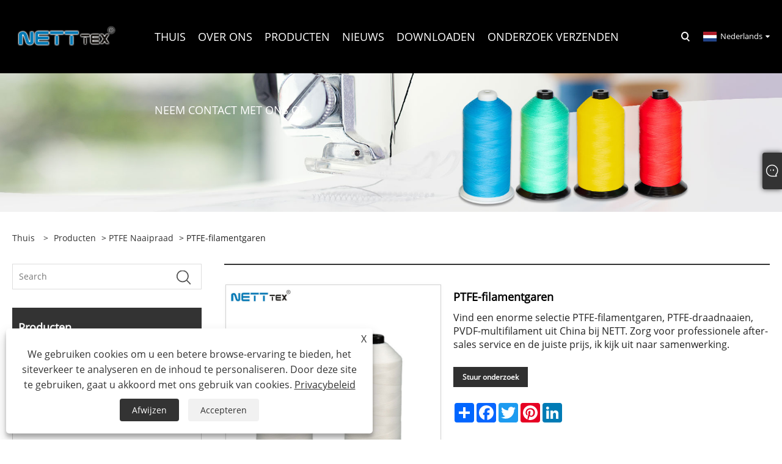

--- FILE ---
content_type: text/html; charset=utf-8
request_url: https://nl.nettptfe.com/ptfe-filament-yarn.html
body_size: 12319
content:

<!DOCTYPE html>
<html xmlns="https://www.w3.org/1999/xhtml" lang="nl">
<head>
    <meta http-equiv="Content-Type" content="text/html; charset=utf-8">
    <meta name="viewport" content="width=device-width, initial-scale=1, minimum-scale=1, maximum-scale=1">
    
<title>China PTFE-filamentgaren leveranciers, fabrikanten - fabrieks directe prijs - NETT</title>
<meta name="keywords" content="PTFE-filamentgaren, China, fabrikanten, leveranciers, fabriek, kwaliteit, op voorraad, merken" />
<meta name="description" content="NETT is een van de fabrikanten en leveranciers van PTFE-filamentgaren in China. Als fabrieksleverancier staat NETT bekend om zijn toewijding aan kwaliteit en uitmuntendheid. Met een breed assortiment PTFE-filamentgaren op voorraad kan NETT voldoen aan de behoeften van klanten in vele sectoren. Nu is NETT een van de bekende merken in China geworden. Kies NETT voor betrouwbare, efficiënte en kosteneffectieve materiaaloplossingen." />
<link rel="shortcut icon" href="/upload/7400/2023122515564079944.ico" type="image/x-icon" />
<!-- Google tag (gtag.js) -->
<script async src="https://www.googletagmanager.com/gtag/js?id=G-6KL4D7DLH6"></script>
<script>
  window.dataLayer = window.dataLayer || [];
  function gtag(){dataLayer.push(arguments);}
  gtag('js', new Date());

  gtag('config', 'G-6KL4D7DLH6');
</script>
<link rel="dns-prefetch" href="https://style.trade-cloud.com.cn" />
<link rel="dns-prefetch" href="https://i.trade-cloud.com.cn" />
    <meta name="robots" content="index,follow">
    <meta name="distribution" content="Global" />
    <meta name="googlebot" content="all" />
    <meta property="og:type" content="product" />
    <meta property="og:site_name" content="Suzhou Nett New Material Technology Co., Ltd.">
    <meta property="og:image" content="https://nl.nettptfe.com/upload/7400/ptfe-filament-yarn_127721.jpg" />
    <meta property="og:url" content="https://nl.nettptfe.com/ptfe-filament-yarn.html" />
    <meta property="og:title" content="PTFE-filamentgaren" />
    <meta property="og:description" content="NETT is een van de fabrikanten en leveranciers van PTFE-filamentgaren in China. Als fabrieksleverancier staat NETT bekend om zijn toewijding aan kwaliteit en uitmuntendheid. Met een breed assortiment PTFE-filamentgaren op voorraad kan NETT voldoen aan de behoeften van klanten in vele sectoren. Nu is NETT een van de bekende merken in China geworden. Kies NETT voor betrouwbare, efficiënte en kosteneffectieve materiaaloplossingen." />
    
    <link href="https://nl.nettptfe.com/ptfe-filament-yarn.html" rel="canonical" />
    <link type="text/css" rel="stylesheet" href="/css/owl.carousel.min.css" />
    <link type="text/css" rel="stylesheet" href="/css/owl.theme.default.min.css" />
    <script type="application/ld+json">[
  {
    "@context": "https://schema.org/",
    "@type": "BreadcrumbList",
    "ItemListElement": [
      {
        "@type": "ListItem",
        "Name": "Thuis",
        "Position": 1,
        "Item": "https://nl.nettptfe.com/"
      },
      {
        "@type": "ListItem",
        "Name": "Producten",
        "Position": 2,
        "Item": "https://nl.nettptfe.com/products.html"
      },
      {
        "@type": "ListItem",
        "Name": "PTFE naaipraad",
        "Position": 3,
        "Item": "https://nl.nettptfe.com/ptfe-sewing-thread"
      },
      {
        "@type": "ListItem",
        "Name": "PTFE-filamentgaren",
        "Position": 4,
        "Item": "https://nl.nettptfe.com/ptfe-filament-yarn.html"
      }
    ]
  },
  {
    "@context": "http://schema.org",
    "@type": "Product",
    "@id": "https://nl.nettptfe.com/ptfe-filament-yarn.html",
    "Name": "PTFE-filamentgaren",
    "Image": [
      "https://nl.nettptfe.com/upload/7400/ptfe-filament-yarn-1-1182178.jpg",
      "https://nl.nettptfe.com/upload/7400/ptfe-filament-yarn-2-2210137.jpg",
      "https://nl.nettptfe.com/upload/7400/ptfe-filament-yarn-3-3573990.jpg",
      "https://nl.nettptfe.com/upload/7400/ptfe-filament-yarn-4-4346808.jpg",
      "https://nl.nettptfe.com/upload/7400/ptfe-filament-yarn-5-5157489.jpg"
    ],
    "Description": "NETT is een van de fabrikanten en leveranciers van PTFE-filamentgaren in China. Als fabrieksleverancier staat NETT bekend om zijn toewijding aan kwaliteit en uitmuntendheid. Met een breed assortiment PTFE-filamentgaren op voorraad kan NETT voldoen aan de behoeften van klanten in vele sectoren. Nu is NETT een van de bekende merken in China geworden. Kies NETT voor betrouwbare, efficiënte en kosteneffectieve materiaaloplossingen.",
    "Offers": {
      "@type": "AggregateOffer",
      "OfferCount": 1,
      "PriceCurrency": "USD",
      "LowPrice": 0.0,
      "HighPrice": 0.0,
      "Price": 0.0
    }
  }
]</script>
    <link rel="alternate" hreflang="en"  href="https://www.nettptfe.com/ptfe-filament-yarn.html"/>
<link rel="alternate" hreflang="es"  href="https://es.nettptfe.com/ptfe-filament-yarn.html"/>
<link rel="alternate" hreflang="pt"  href="https://pt.nettptfe.com/ptfe-filament-yarn.html"/>
<link rel="alternate" hreflang="ru"  href="https://ru.nettptfe.com/ptfe-filament-yarn.html"/>
<link rel="alternate" hreflang="fr"  href="https://fr.nettptfe.com/ptfe-filament-yarn.html"/>
<link rel="alternate" hreflang="ja"  href="https://ja.nettptfe.com/ptfe-filament-yarn.html"/>
<link rel="alternate" hreflang="de"  href="https://de.nettptfe.com/ptfe-filament-yarn.html"/>
<link rel="alternate" hreflang="vi"  href="https://vi.nettptfe.com/ptfe-filament-yarn.html"/>
<link rel="alternate" hreflang="it"  href="https://it.nettptfe.com/ptfe-filament-yarn.html"/>
<link rel="alternate" hreflang="nl"  href="https://nl.nettptfe.com/ptfe-filament-yarn.html"/>
<link rel="alternate" hreflang="th"  href="https://th.nettptfe.com/ptfe-filament-yarn.html"/>
<link rel="alternate" hreflang="pl"  href="https://pl.nettptfe.com/ptfe-filament-yarn.html"/>
<link rel="alternate" hreflang="ko"  href="https://ko.nettptfe.com/ptfe-filament-yarn.html"/>
<link rel="alternate" hreflang="sv"  href="https://sv.nettptfe.com/ptfe-filament-yarn.html"/>
<link rel="alternate" hreflang="hu"  href="https://hu.nettptfe.com/ptfe-filament-yarn.html"/>
<link rel="alternate" hreflang="ms"  href="https://ms.nettptfe.com/ptfe-filament-yarn.html"/>
<link rel="alternate" hreflang="bn"  href="https://bn.nettptfe.com/ptfe-filament-yarn.html"/>
<link rel="alternate" hreflang="da"  href="https://da.nettptfe.com/ptfe-filament-yarn.html"/>
<link rel="alternate" hreflang="fi"  href="https://fi.nettptfe.com/ptfe-filament-yarn.html"/>
<link rel="alternate" hreflang="hi"  href="https://hi.nettptfe.com/ptfe-filament-yarn.html"/>
<link rel="alternate" hreflang="x-default" href="https://www.nettptfe.com/ptfe-filament-yarn.html"/>

    
<link rel="stylesheet" id="css" type="text/css" href="https://style.trade-cloud.com.cn/Template/205/default/css/style.css">
<link rel="stylesheet" id="css" type="text/css" href="https://style.trade-cloud.com.cn/Template/205/default/css/im.css">
<link rel="stylesheet" id="css" type="text/css" href="https://style.trade-cloud.com.cn/Template/205/fonts/iconfont.css">
<link rel="stylesheet" id="css" type="text/css" href="https://style.trade-cloud.com.cn/Template/205/css/links.css">
<link rel="stylesheet" id="css" type="text/css" href="https://style.trade-cloud.com.cn/Template/205/css/mobile.css">
<link rel="stylesheet" type="text/css" href="https://style.trade-cloud.com.cn/Template/205/default/css/font-awesome.min.css">
<link rel="stylesheet" type="text/css" href="https://style.trade-cloud.com.cn/Template/205/css/language.css">

    <link type="text/css" rel="stylesheet" href="https://style.trade-cloud.com.cn/Template/205/default/css/product.css" />
    <link rel="stylesheet" type="text/css" href="https://style.trade-cloud.com.cn/Template/205/default/css/product_mobile.css">
    <link rel="stylesheet" type="text/css" href="/css/poorder.css">
    <link rel="stylesheet" type="text/css" href="/css/jm.css">
    <link href="/css/Z-main.css?t=V1" rel="stylesheet">
    <link href="/css/Z-style.css?t=V1" rel="stylesheet">
    <link href="/css/Z-theme.css?t=V1" rel="stylesheet">
    <script src="https://style.trade-cloud.com.cn/Template/205/js/jquery.min.js"></script>

    <script type="text/javascript" src="https://style.trade-cloud.com.cn/Template/205/js/Z-common1.js"></script>
    <script type="text/javascript" src="https://style.trade-cloud.com.cn/Template/205/js/Z-owl.carousel.js"></script>
    <script type="text/javascript" src="https://style.trade-cloud.com.cn/Template/205/js/cloud-zoom.1.0.3.js"></script>
    <script type="text/javascript" src="/js/book.js?v=0.04"></script>
    <link type="text/css" rel="stylesheet" href="/css/inside.css" />
</head>
<body>
    <div class="container">
        
<header class="web_head index_web_head">
    <section class="head_layer">
        <div class="layout">
            <figure class="logo">
                <a href="/" title="Suzhou Nett New Material Technology Co., Ltd."><img src="/upload/7400/20231225160123509950.png" alt="Suzhou Nett New Material Technology Co., Ltd."></a>
            </figure>
            <nav class="nav_wrap">
                <ul class="head_nav">
                    <li><a href="/" title="Thuis"><em>Thuis</em></a></li><li><a href="/about.html" title="Over ons"><em>Over ons</em></a><ul><li><a title="Bedrijfsprofiel" href="/about.html"><em>Bedrijfsprofiel</em></a></li><li><a title="Kwalificatie certificaat" href="/about-374612.html"><em>Kwalificatie certificaat</em></a></li><li><a title="Installatieapparatuur" href="/about-374613.html"><em>Installatieapparatuur</em></a></li><li><a title="Productie markt" href="/about-374614.html"><em>Productie markt</em></a></li></ul></li><li><a href="/products.html" title="Producten"><em>Producten</em></a><ul><li><a title="PTFE naaipraad" href="/ptfe-sewing-thread"><em>PTFE naaipraad</em></a></li><li><a title="Filamentgaren en multifilament" href="/filament-yarn-and-multifilament"><em>Filamentgaren en multifilament</em></a></li><li><a title="Materiaal filterzak" href="/filter-bag-material"><em>Materiaal filterzak</em></a></li><li><a title="Naaldvilt en stof" href="/needle-punched-felts-and-fabric"><em>Naaldvilt en stof</em></a></li><li><a title="PTFE-accessoires en touw" href="/ptfe-accessories-and-rope"><em>PTFE-accessoires en touw</em></a></li><li><a title="PTFE medisch materiaal" href="/ptfe-medical-materials"><em>PTFE medisch materiaal</em></a></li></ul></li><li><a href="/news.html" title="Nieuws"><em>Nieuws</em></a><ul><li><a title="bedrijfsnieuws" href="/news-16.html"><em>bedrijfsnieuws</em></a></li><li><a title="Nieuws uit de sector" href="/news-17.html"><em>Nieuws uit de sector</em></a></li><li><a title="FAQ" href="/news-18.html"><em>FAQ</em></a></li></ul></li><li><a href="/download.html" title="Downloaden"><em>Downloaden</em></a></li><li><a href="/message.html" title="Onderzoek verzenden"><em>Onderzoek verzenden</em></a></li><li><a href="/contact.html" title="Neem contact met ons op"><em>Neem contact met ons op</em></a></li>
                </ul>
            </nav>
            <div class="head_right">
                <b id="btn-search" class="btn--search"></b>
                <div class="change-language ensemble">
                    <div class="change-language-title medium-title">
                        <div class="language-flag language-flag-nl"><a title="Nederlands" href="javascript:;"><b class="country-flag"></b><span>Nederlands</span> </a></div>
                    </div>
                    <div class="change-language-cont sub-content"></div>
                </div>
            </div>
            <ul class="prisna-wp-translate-seo" id="prisna-translator-seo">
                <li class="language-flag language-flag-en"><a title="English" href="https://www.nettptfe.com"><b class="country-flag"></b><span>English</span></a></li><li class="language-flag language-flag-es"><a title="Español" href="//es.nettptfe.com"><b class="country-flag"></b><span>Español</span></a></li><li class="language-flag language-flag-pt"><a title="Português" href="//pt.nettptfe.com"><b class="country-flag"></b><span>Português</span></a></li><li class="language-flag language-flag-ru"><a title="русский" href="//ru.nettptfe.com"><b class="country-flag"></b><span>русский</span></a></li><li class="language-flag language-flag-fr"><a title="Français" href="//fr.nettptfe.com"><b class="country-flag"></b><span>Français</span></a></li><li class="language-flag language-flag-ja"><a title="日本語" href="//ja.nettptfe.com"><b class="country-flag"></b><span>日本語</span></a></li><li class="language-flag language-flag-de"><a title="Deutsch" href="//de.nettptfe.com"><b class="country-flag"></b><span>Deutsch</span></a></li><li class="language-flag language-flag-vi"><a title="tiếng Việt" href="//vi.nettptfe.com"><b class="country-flag"></b><span>tiếng Việt</span></a></li><li class="language-flag language-flag-it"><a title="Italiano" href="//it.nettptfe.com"><b class="country-flag"></b><span>Italiano</span></a></li><li class="language-flag language-flag-nl"><a title="Nederlands" href="//nl.nettptfe.com"><b class="country-flag"></b><span>Nederlands</span></a></li><li class="language-flag language-flag-th"><a title="ภาษาไทย" href="//th.nettptfe.com"><b class="country-flag"></b><span>ภาษาไทย</span></a></li><li class="language-flag language-flag-pl"><a title="Polski" href="//pl.nettptfe.com"><b class="country-flag"></b><span>Polski</span></a></li><li class="language-flag language-flag-ko"><a title="한국어" href="//ko.nettptfe.com"><b class="country-flag"></b><span>한국어</span></a></li><li class="language-flag language-flag-sv"><a title="Svenska" href="//sv.nettptfe.com"><b class="country-flag"></b><span>Svenska</span></a></li><li class="language-flag language-flag-hu"><a title="magyar" href="//hu.nettptfe.com"><b class="country-flag"></b><span>magyar</span></a></li><li class="language-flag language-flag-ms"><a title="Malay" href="//ms.nettptfe.com"><b class="country-flag"></b><span>Malay</span></a></li><li class="language-flag language-flag-bn"><a title="বাংলা ভাষার" href="//bn.nettptfe.com"><b class="country-flag"></b><span>বাংলা ভাষার</span></a></li><li class="language-flag language-flag-da"><a title="Dansk" href="//da.nettptfe.com"><b class="country-flag"></b><span>Dansk</span></a></li><li class="language-flag language-flag-fi"><a title="Suomi" href="//fi.nettptfe.com"><b class="country-flag"></b><span>Suomi</span></a></li><li class="language-flag language-flag-hi"><a title="हिन्दी" href="//hi.nettptfe.com"><b class="country-flag"></b><span>हिन्दी</span></a></li>
            </ul>
        </div>
    </section>
</header>

        <div class="banner page-banner" id="body">
            <div class="page-bannertxt">
                
            </div>
            <img src="/upload/7400/20231229100420348127.jpg" alt="Producten" />
        </div>

        <div class="block">
            <div class="layout">
                <div class="layout-mobile">
                    <div class="position">
                        <span><a class="home" href="/"> <i class="icon-home">Thuis</i></a></span>
                        <span>></span>
                        <a href="/products.html">Producten</a>  > <a href="/ptfe-sewing-thread">PTFE naaipraad</a> > PTFE-filamentgaren
                    </div>
                    <div class="product-left">
                        <form class="left-search" action="/products.html" method="get">
                            <input class="search-t" name="search" placeholder="Search" required />
                            <input class="search-b" type="submit" value="">
                        </form>
                        <div class="product-nav">
                            <div class="lefttitle">Producten</div>
                            <ul>
                                <li><a href="/ptfe-sewing-thread">PTFE naaipraad</a></li><li><a href="/filament-yarn-and-multifilament">Filamentgaren en multifilament</a></li><li><a href="/filter-bag-material">Materiaal filterzak</a></li><li><a href="/needle-punched-felts-and-fabric">Naaldvilt en stof</a></li><li><a href="/ptfe-accessories-and-rope">PTFE-accessoires en touw</a></li><li><a href="/ptfe-medical-materials">PTFE medisch materiaal</a></li>
                            </ul>
                        </div>
                        
<div class="product-list">
    <div class="lefttitle">Nieuwe Producten</div>
    <ul>
        <li><a href="/ptfe-coated-sewing-thread.html" title="PTFE gecoate naaimiet"><img src="/upload/7400/ptfe-coated-sewing-thread_582685.jpg" alt="PTFE gecoate naaimiet" title="PTFE gecoate naaimiet" ><span>PTFE gecoate naaimiet</span></a></li><li><a href="/ptfe-filament-yarn.html" title="PTFE-filamentgaren"><img src="/upload/7400/ptfe-filament-yarn_127721.jpg" alt="PTFE-filamentgaren" title="PTFE-filamentgaren" ><span>PTFE-filamentgaren</span></a></li><li><a href="/high-strength-ptfe-filament-yarn.html" title="Hoge sterkte PTFE filamentgaren"><img src="/upload/7400/high-strength-ptfe-filament-yarn_475673.jpg" alt="Hoge sterkte PTFE filamentgaren" title="Hoge sterkte PTFE filamentgaren" ><span>Hoge sterkte PTFE filamentgaren</span></a></li><li><a href="/pvdf-monofilament.html" title="PVDF-monofilament"><img src="/upload/7400/pvdf-monofilament_277660.jpg" alt="PVDF-monofilament" title="PVDF-monofilament" ><span>PVDF-monofilament</span></a></li>
        <li><a class="btn" href="/products.html"><span>Allemaal nieuwe producten</span></a></li>
    </ul>
</div>

                    </div>
                    <style type="text/css"></style>
                    <div class="product-right">
                        <div class="shown_products_a">
                            <div class="shown_products_a_left" style="border: none;">
                                <section>



                                    <section class="product-intro"  style="">
                                        <div class="product-view">
                                            <div class="product-image">
                                                <a class="cloud-zoom" id="zoom1" data-zoom="adjustX:0, adjustY:0" href="/upload/7400/ptfe-filament-yarn-1-1182178.jpg" title="PTFE-filamentgaren" ><img src="/upload/7400/ptfe-filament-yarn-1-1182178.jpg" itemprop="image" title="PTFE-filamentgaren" alt="PTFE-filamentgaren" style="width: 100%" /></a>
                                            </div>
                                            <div class="image-additional">
                                                <ul>
                                                    <li  class="current"><a class="cloud-zoom-gallery item" href="/upload/7400/ptfe-filament-yarn-1-1182178.jpg"  title="PTFE-filamentgaren" data-zoom="useZoom:zoom1, smallImage:/upload/7400/ptfe-filament-yarn-1-1182178.jpg"><img src="/upload/7400/ptfe-filament-yarn-1-1182178.jpg" alt="PTFE-filamentgaren" /><img src="/upload/7400/ptfe-filament-yarn-1-1182178.jpg" alt="PTFE-filamentgaren" class="popup"  title="PTFE-filamentgaren" /></a></li><li ><a class="cloud-zoom-gallery item" href="/upload/7400/ptfe-filament-yarn-2-2210137.jpg"  title="PTFE-filamentgaren" data-zoom="useZoom:zoom1, smallImage:/upload/7400/ptfe-filament-yarn-2-2210137.jpg"><img src="/upload/7400/ptfe-filament-yarn-2-2210137.jpg" alt="PTFE-filamentgaren" /><img src="/upload/7400/ptfe-filament-yarn-2-2210137.jpg" alt="PTFE-filamentgaren" class="popup"  title="PTFE-filamentgaren" /></a></li><li ><a class="cloud-zoom-gallery item" href="/upload/7400/ptfe-filament-yarn-3-3573990.jpg"  title="PTFE-filamentgaren" data-zoom="useZoom:zoom1, smallImage:/upload/7400/ptfe-filament-yarn-3-3573990.jpg"><img src="/upload/7400/ptfe-filament-yarn-3-3573990.jpg" alt="PTFE-filamentgaren" /><img src="/upload/7400/ptfe-filament-yarn-3-3573990.jpg" alt="PTFE-filamentgaren" class="popup"  title="PTFE-filamentgaren" /></a></li><li ><a class="cloud-zoom-gallery item" href="/upload/7400/ptfe-filament-yarn-4-4346808.jpg"  title="PTFE-filamentgaren" data-zoom="useZoom:zoom1, smallImage:/upload/7400/ptfe-filament-yarn-4-4346808.jpg"><img src="/upload/7400/ptfe-filament-yarn-4-4346808.jpg" alt="PTFE-filamentgaren" /><img src="/upload/7400/ptfe-filament-yarn-4-4346808.jpg" alt="PTFE-filamentgaren" class="popup"  title="PTFE-filamentgaren" /></a></li><li ><a class="cloud-zoom-gallery item" href="/upload/7400/ptfe-filament-yarn-5-5157489.jpg"  title="PTFE-filamentgaren" data-zoom="useZoom:zoom1, smallImage:/upload/7400/ptfe-filament-yarn-5-5157489.jpg"><img src="/upload/7400/ptfe-filament-yarn-5-5157489.jpg" alt="PTFE-filamentgaren" /><img src="/upload/7400/ptfe-filament-yarn-5-5157489.jpg" alt="PTFE-filamentgaren" class="popup"  title="PTFE-filamentgaren" /></a></li>
                                                </ul>
                                            </div>
                                        </div>
                                        <script>nico_cloud_zoom();</script>
                                    </section>

                                    





                                </section>  
                            </div>
                            <div class="shown_products_a_right">
                                <h1>PTFE-filamentgaren</h1>
                                
                                
                                <p>Vind een enorme selectie PTFE-filamentgaren, PTFE-draadnaaien, PVDF-multifilament uit China bij NETT. Zorg voor professionele after-sales service en de juiste prijs, ik kijk uit naar samenwerking.</p><h4><a href="#send">Stuur onderzoek</a></h4>
                                

                                <div class="Ylink">
                                    <ul>
                                        
                                    </ul>
                                </div>
                                <div style="height: 20px; overflow: hidden; float: left; width: 100%;"></div>
                                <div class="a2a_kit a2a_kit_size_32 a2a_default_style">
                                    <a class="a2a_dd" href="https://www.addtoany.com/share"></a>
                                    <a class="a2a_button_facebook"></a>
                                    <a class="a2a_button_twitter"></a>
                                    <a class="a2a_button_pinterest"></a>
                                    <a class="a2a_button_linkedin"></a>
                                </div>
                                <script async src="https://static.addtoany.com/menu/page.js"></script>
                            </div>
                        </div>
                        <div class="shown_products_b">
                            <div class="shown_products_b_a">
                                <div class="op">
                                    <div class="descr">Productomschrijving</div>
                                </div>
                                <div class="opt">
                                    <div id="Descrip">
                                        <h1>Invoering</h1>
<p>
	<br />
</p>
<p>Vind een enorme selectie PTFE-filamentgaren, PTFE-draadnaaien, PVDF-multifilament uit China bij NETT. Zorg voor professionele after-sales service en de juiste prijs, ik kijk uit naar samenwerking.</p>
<p>Voordelen van ons naaigaren van PTFE:<br />NETT is een fabrikant van PTFE-filamentgaren. NETTtex® is de merknaam van het bedrijf. Het PTFE-filamentgaren werd gemaakt door polytetrafluorethyleendispersie te mengen met een speciale mengtechniek. Het naaigaren van het product is compleet, bestand tegen oxidatie, de lichtechtheid is goed en heeft een goede temperatuurbestendigheid, UV-bestendig en corrosiebestendig.</p>
<p>De specificaties van door ons geproduceerd PTFE-filamentgaren zijn 90D-1000D.</p>
<p>
	<br />
</p>
<h1>Beschrijving:</h1>
<p>
	<br />
</p>
<p>Materiaal van NETTtex® PTFE-filamentgaren:</p>
<p>Eenvoudiger gezegd: polytetrafluorethyleenhars is het enige materiaal dat wordt gebruikt bij de productie van PTFE-filamentgaren. Dit materiaal biedt vele uitzonderlijke eigenschappen, zoals weerstand tegen hydrolyse, oxidatie, corrosie en hoge temperaturen (-196 tot 260°C).</p>
<p>100% PTFE-hars van Dupont of Dakin.<br />Kenmerken van NETTtex® PTFE-filamentgaren:</p>
<p>Uitstekende weerstand tegen hoge temperaturen: polytetrafluorethyleen (PTFE) kan gedurende langere tijd temperaturen tot wel 220°C verdragen zonder te smelten of te verslechteren.<br />Chemische bestendigheid: Het garen met de langste levensduur dat beschikbaar is, is PTFE-filamentgaren. Sterke en flexibele thermoplastische polymeren zijn PTFE en ePTFE. Ze bieden superieure naaiprestaties omdat ze bestand zijn tegen UV-straling, oplosmiddelen en wrijving.</p>
<p>Treksterkte: De langstlevende draad op de markt is PTFE-filamentgaren. De thermoplastische polymeren PTFE en ePTFE zijn robuust en buigzaam. Voor superieure naaiprestaties zijn ze bestand tegen chemicaliën, UV-straling en wrijving.</p>
<p>
	&nbsp;
</p>
<h1>Specificatie:</h1>
<p>
	<br />
</p>
<p>
	<strong>Type:PTFE-FF-EF/100D-a</strong> 
</p>
<table border="1">
	<tbody>
		<tr>
			<td>
				<p>NEE.</p>
			</td>
			<td>
				<p>parameter</p>
			</td>
			<td>
				<p>Waarde</p>
			</td>
			<td>
				<p>Testtemperatuur</p>
			</td>
			<td>
				<p>Opmerkingen</p>
			</td>
		</tr>
		<tr>
			<td>
				<p>
					1
				</p>
			</td>
			<td>
				<p>Lineaire dichtheid</p>
			</td>
			<td>
				<p>110±20dtex</p>
			</td>
			<td>
				<p>Omgevingstemperatuur</p>
			</td>
			<td>
				<p>100 D</p>
			</td>
		</tr>
		<tr>
			<td>
				<p>
					2
				</p>
			</td>
			<td>
				<p>Breekkracht</p>
			</td>
			<td>
				<p>≥3N</p>
			</td>
			<td>
				<p><20ºC</p>
			</td>
			<td>
				<p>
					&nbsp;
				</p>
			</td>
		</tr>
		<tr>
			<td>
				<p>
					3
				</p>
			</td>
			<td>
				<p>Doorbrekende vasthoudendheid</p>
			</td>
			<td>
				<p>≥3cN/dtex</p>
			</td>
			<td>
				<p><20ºC</p>
			</td>
			<td>
				<p>
					&nbsp;
				</p>
			</td>
		</tr>
		<tr>
			<td>
				<p>
					4
				</p>
			</td>
			<td>
				<p>Verlenging bij breuk</p>
			</td>
			<td>
				<p>≥4~10%</p>
			</td>
			<td>
				<p><20ºC</p>
			</td>
			<td>
				<p>
					&nbsp;
				</p>
			</td>
		</tr>
		<tr>
			<td>
				<p>
					5
				</p>
			</td>
			<td>
				<p>Warmtekrimpsnelheid</p>
			</td>
			<td>
				<p>≤3%</p>
			</td>
			<td>
				<p>260ºC /2 uur</p>
			</td>
			<td>
				<p>
					&nbsp;
				</p>
			</td>
		</tr>
		<tr>
			<td>
				<p>
					6
				</p>
			</td>
			<td>
				<p>Garen</p>
			</td>
			<td>
				<p>
					3
				</p>
			</td>
			<td>
				<p>
					&nbsp;
				</p>
			</td>
			<td>
				<p>
					&nbsp;
				</p>
			</td>
		</tr>
		<tr>
			<td>
				<p>
					7
				</p>
			</td>
			<td>
				<p>Gemiddelde massa per meter</p>
			</td>
			<td>
				<p>0,011 g/m²</p>
			</td>
			<td>
				<p>
					&nbsp;
				</p>
			</td>
			<td>
				<p>
					&nbsp;
				</p>
			</td>
		</tr>
		<tr>
			<td>
				<p>
					8
				</p>
			</td>
			<td>
				<p>Kleur</p>
			</td>
			<td>
				<p>Natuurlijk wit</p>
			</td>
			<td>
				<p>
					&nbsp;
				</p>
			</td>
			<td>
				<p>
					&nbsp;
				</p>
			</td>
		</tr>
		<tr>
			<td>
				<p>
					9
				</p>
			</td>
			<td>
				<p>Nettogewicht/spoel</p>
			</td>
			<td>
				<p>30-200 g</p>
			</td>
			<td>
				<p>
					&nbsp;
				</p>
			</td>
			<td>
				<p>
					&nbsp;
				</p>
			</td>
		</tr>
		<tr>
			<td>
				<p>
					10
				</p>
			</td>
			<td>
				<p>Draaddiameter</p>
			</td>
			<td>
				<p>
					0.075
				</p>
			</td>
			<td>
				<p>
					&nbsp;
				</p>
			</td>
			<td>
				<p>
					&nbsp;
				</p>
			</td>
		</tr>
		<tr>
			<td>
				<p>
					11
				</p>
			</td>
			<td>
				<p>Lengte per kilometer</p>
			</td>
			<td>
				<p>2700-18180M</p>
			</td>
			<td>
				<p>
					&nbsp;
				</p>
			</td>
			<td>
				<p>zonder knopen</p>
			</td>
		</tr>
	</tbody>
</table>
<p>
	&nbsp;
</p>
<p>
	<strong>Type:PTFE-FF-EF/180D-a</strong> 
</p>
<table border="1">
	<tbody>
		<tr>
			<td>
				<p>NEE.</p>
			</td>
			<td>
				<p>parameter</p>
			</td>
			<td>
				<p>Waarde</p>
			</td>
			<td>
				<p>Testtemperatuur</p>
			</td>
			<td>
				<p>Opmerkingen</p>
			</td>
		</tr>
		<tr>
			<td>
				<p>
					1
				</p>
			</td>
			<td>
				<p>Lineaire dichtheid</p>
			</td>
			<td>
				<p>200±30dtex</p>
			</td>
			<td>
				<p>Omgevingstemperatuur</p>
			</td>
			<td>
				<p>180D</p>
			</td>
		</tr>
		<tr>
			<td>
				<p>
					2
				</p>
			</td>
			<td>
				<p>Breekkracht</p>
			</td>
			<td>
				<p>≥8N</p>
			</td>
			<td>
				<p><20ºC</p>
			</td>
			<td>
				<p>
					&nbsp;
				</p>
			</td>
		</tr>
		<tr>
			<td>
				<p>
					3
				</p>
			</td>
			<td>
				<p>Doorbrekende vasthoudendheid</p>
			</td>
			<td>
				<p>≥4cN/dtex</p>
			</td>
			<td>
				<p><20ºC</p>
			</td>
			<td>
				<p>
					&nbsp;
				</p>
			</td>
		</tr>
		<tr>
			<td>
				<p>
					4
				</p>
			</td>
			<td>
				<p>Verlenging bij breuk</p>
			</td>
			<td>
				<p>≥4~10%</p>
			</td>
			<td>
				<p><20ºC</p>
			</td>
			<td>
				<p>
					&nbsp;
				</p>
			</td>
		</tr>
		<tr>
			<td>
				<p>
					5
				</p>
			</td>
			<td>
				<p>Warmtekrimpsnelheid</p>
			</td>
			<td>
				<p>≤3%</p>
			</td>
			<td>
				<p>260ºC /2 uur</p>
			</td>
			<td>
				<p>
					&nbsp;
				</p>
			</td>
		</tr>
		<tr>
			<td>
				<p>
					6
				</p>
			</td>
			<td>
				<p>Garen</p>
			</td>
			<td>
				<p>
					3
				</p>
			</td>
			<td>
				<p>
					&nbsp;
				</p>
			</td>
			<td>
				<p>
					&nbsp;
				</p>
			</td>
		</tr>
		<tr>
			<td>
				<p>
					7
				</p>
			</td>
			<td>
				<p>Gemiddelde massa per meter</p>
			</td>
			<td>
				<p>
					<br />0,02 g/m²</p>
			</td>
			<td>
				<p>
					&nbsp;
				</p>
			</td>
			<td>
				<p>
					&nbsp;
				</p>
			</td>
		</tr>
		<tr>
			<td>
				<p>
					8
				</p>
			</td>
			<td>
				<p>Kleur</p>
			</td>
			<td>
				<p>Natuurlijk wit</p>
			</td>
			<td>
				<p>
					&nbsp;
				</p>
			</td>
			<td>
				<p>
					&nbsp;
				</p>
			</td>
		</tr>
		<tr>
			<td>
				<p>
					9
				</p>
			</td>
			<td>
				<p>Nettogewicht/spoel</p>
			</td>
			<td>
				<p>30-200 g</p>
			</td>
			<td>
				<p>
					&nbsp;
				</p>
			</td>
			<td>
				<p>
					&nbsp;
				</p>
			</td>
		</tr>
		<tr>
			<td>
				<p>
					10
				</p>
			</td>
			<td>
				<p>Draaddiameter</p>
			</td>
			<td>
				<p>
					0.1
				</p>
			</td>
			<td>
				<p>
					&nbsp;
				</p>
			</td>
			<td>
				<p>
					&nbsp;
				</p>
			</td>
		</tr>
		<tr>
			<td>
				<p>
					11
				</p>
			</td>
			<td>
				<p>Lengte per kilometer</p>
			</td>
			<td>
				<p>1500-10000M</p>
			</td>
			<td>
				<p>
					&nbsp;
				</p>
			</td>
			<td>
				<p>zonder knopen</p>
			</td>
		</tr>
	</tbody>
</table>
<p>
	&nbsp;
</p>
<p>
	<strong>Type:PTFE-FF-EF/500D-a</strong> 
</p>
<table border="1">
	<tbody>
		<tr>
			<td>
				<p>NEE.</p>
			</td>
			<td>
				<p>parameter</p>
			</td>
			<td>
				<p>Waarde</p>
			</td>
			<td>
				<p>Testtemperatuur</p>
			</td>
			<td>
				<p>Opmerkingen</p>
			</td>
		</tr>
		<tr>
			<td>
				<p>
					1
				</p>
			</td>
			<td>
				<p>Lineaire dichtheid</p>
			</td>
			<td>
				<p>550±50dtex</p>
			</td>
			<td>
				<p>Omgevingstemperatuur</p>
			</td>
			<td>
				<p>500D</p>
			</td>
		</tr>
		<tr>
			<td>
				<p>
					2
				</p>
			</td>
			<td>
				<p>Breekkracht</p>
			</td>
			<td>
				<p>≥17N</p>
			</td>
			<td>
				<p><20ºC</p>
			</td>
			<td>
				<p>
					&nbsp;
				</p>
			</td>
		</tr>
		<tr>
			<td>
				<p>
					3
				</p>
			</td>
			<td>
				<p>Doorbrekende vasthoudendheid</p>
			</td>
			<td>
				<p>≥3,4cN/dtex</p>
			</td>
			<td>
				<p><20ºC</p>
			</td>
			<td>
				<p>
					&nbsp;
				</p>
			</td>
		</tr>
		<tr>
			<td>
				<p>
					4
				</p>
			</td>
			<td>
				<p>Verlenging bij breuk</p>
			</td>
			<td>
				<p>≥4~10%</p>
			</td>
			<td>
				<p><20ºC</p>
			</td>
			<td>
				<p>
					&nbsp;
				</p>
			</td>
		</tr>
		<tr>
			<td>
				<p>
					5
				</p>
			</td>
			<td>
				<p>Warmtekrimpsnelheid</p>
			</td>
			<td>
				<p>≤3%</p>
			</td>
			<td>
				<p>260ºC /2 uur</p>
			</td>
			<td>
				<p>
					&nbsp;
				</p>
			</td>
		</tr>
		<tr>
			<td>
				<p>
					6
				</p>
			</td>
			<td>
				<p>Garen</p>
			</td>
			<td>
				<p>
					3
				</p>
			</td>
			<td>
				<p>
					&nbsp;
				</p>
			</td>
			<td>
				<p>
					&nbsp;
				</p>
			</td>
		</tr>
		<tr>
			<td>
				<p>
					7
				</p>
			</td>
			<td>
				<p>Gemiddelde massa per meter</p>
			</td>
			<td>
				<p>0,055 g/m²</p>
			</td>
			<td>
				<p>
					&nbsp;
				</p>
			</td>
			<td>
				<p>
					&nbsp;
				</p>
			</td>
		</tr>
		<tr>
			<td>
				<p>
					8
				</p>
			</td>
			<td>
				<p>Kleur</p>
			</td>
			<td>
				<p>Natuurlijk wit</p>
			</td>
			<td>
				<p>
					&nbsp;
				</p>
			</td>
			<td>
				<p>
					&nbsp;
				</p>
			</td>
		</tr>
		<tr>
			<td>
				<p>
					9
				</p>
			</td>
			<td>
				<p>Nettogewicht/spoel</p>
			</td>
			<td>
				<p>400-100 g</p>
			</td>
			<td>
				<p>
					&nbsp;
				</p>
			</td>
			<td>
				<p>
					&nbsp;
				</p>
			</td>
		</tr>
		<tr>
			<td>
				<p>
					10
				</p>
			</td>
			<td>
				<p>Draaddiameter</p>
			</td>
			<td>
				<p>
					0.18
				</p>
			</td>
			<td>
				<p>
					&nbsp;
				</p>
			</td>
			<td>
				<p>
					&nbsp;
				</p>
			</td>
		</tr>
		<tr>
			<td>
				<p>
					11
				</p>
			</td>
			<td>
				<p>Lengte per kilometer</p>
			</td>
			<td>
				<p>7200-21000M</p>
			</td>
			<td>
				<p>
					&nbsp;
				</p>
			</td>
			<td>
				<p>zonder knopen</p>
			</td>
		</tr>
	</tbody>
</table>
<p>
	&nbsp;
</p>
<p>
	<strong>Type:PTFE-FF-EF/1000D-a</strong> 
</p>
<table border="1">
	<tbody>
		<tr>
			<td>
				<p>NEE.</p>
			</td>
			<td>
				<p>parameter</p>
			</td>
			<td>
				<p>Waarde</p>
			</td>
			<td>
				<p>Testtemperatuur</p>
			</td>
			<td>
				<p>Opmerkingen</p>
			</td>
		</tr>
		<tr>
			<td>
				<p>
					1
				</p>
			</td>
			<td>
				<p>Lineaire dichtheid</p>
			</td>
			<td>
				<p>1100±100dtex</p>
			</td>
			<td>
				<p>Omgevingstemperatuur</p>
			</td>
			<td>
				<p>1000D</p>
			</td>
		</tr>
		<tr>
			<td>
				<p>
					2
				</p>
			</td>
			<td>
				<p>Breekkracht</p>
			</td>
			<td>
				<p>≥32N</p>
			</td>
			<td>
				<p><20ºC</p>
			</td>
			<td>
				<p>
					&nbsp;
				</p>
			</td>
		</tr>
		<tr>
			<td>
				<p>
					3
				</p>
			</td>
			<td>
				<p>Doorbrekende vasthoudendheid</p>
			</td>
			<td>
				<p>≥2,9cN/dtex</p>
			</td>
			<td>
				<p><20ºC</p>
			</td>
			<td>
				<p>
					&nbsp;
				</p>
			</td>
		</tr>
		<tr>
			<td>
				<p>
					4
				</p>
			</td>
			<td>
				<p>Verlenging bij breuk</p>
			</td>
			<td>
				<p>≥4~10%</p>
			</td>
			<td>
				<p><20ºC</p>
			</td>
			<td>
				<p>
					&nbsp;
				</p>
			</td>
		</tr>
		<tr>
			<td>
				<p>
					5
				</p>
			</td>
			<td>
				<p>Warmtekrimpsnelheid</p>
			</td>
			<td>
				<p>≤3%</p>
			</td>
			<td>
				<p>260ºC /2 uur</p>
			</td>
			<td>
				<p>
					&nbsp;
				</p>
			</td>
		</tr>
		<tr>
			<td>
				<p>
					6
				</p>
			</td>
			<td>
				<p>Garen</p>
			</td>
			<td>
				<p>
					3
				</p>
			</td>
			<td>
				<p>
					&nbsp;
				</p>
			</td>
			<td>
				<p>
					&nbsp;
				</p>
			</td>
		</tr>
		<tr>
			<td>
				<p>
					7
				</p>
			</td>
			<td>
				<p>Gemiddelde massa per meter</p>
			</td>
			<td>
				<p>0,11 g/m²</p>
			</td>
			<td>
				<p>
					&nbsp;
				</p>
			</td>
			<td>
				<p>
					&nbsp;
				</p>
			</td>
		</tr>
		<tr>
			<td>
				<p>
					8
				</p>
			</td>
			<td>
				<p>Kleur</p>
			</td>
			<td>
				<p>Ruw wit</p>
			</td>
			<td>
				<p>
					&nbsp;
				</p>
			</td>
			<td>
				<p>
					&nbsp;
				</p>
			</td>
		</tr>
		<tr>
			<td>
				<p>
					9
				</p>
			</td>
			<td>
				<p>Nettogewicht/spoel</p>
			</td>
			<td>
				<p>800-1200 g</p>
			</td>
			<td>
				<p>
					&nbsp;
				</p>
			</td>
			<td>
				<p>
					&nbsp;
				</p>
			</td>
		</tr>
		<tr>
			<td>
				<p>
					10
				</p>
			</td>
			<td>
				<p>Draaddiameter</p>
			</td>
			<td>
				<p>
					0.28
				</p>
			</td>
			<td>
				<p>
					&nbsp;
				</p>
			</td>
			<td>
				<p>
					&nbsp;
				</p>
			</td>
		</tr>
		<tr>
			<td>
				<p>
					11
				</p>
			</td>
			<td>
				<p>Lengte per kilometer</p>
			</td>
			<td>
				<p>7200-110000M</p>
			</td>
			<td>
				<p>
					&nbsp;
				</p>
			</td>
			<td>
				<p>zonder knopen</p>
			</td>
		</tr>
	</tbody>
</table>
<p>
	&nbsp;
</p>
<h1>Toepassing van NETTtex® PTFE-filamentgaren:</h1>
<p>
	<br />
</p>
<p>Stof: PTFE-filamentgaren is de belangrijkste grondstof voor de productie van machinaal geweven PTFE-stekels. Het kan ook UV-bestendige en verouderingsbestendige producten produceren, zoals zonneschermdoek en zeilbootdoek.</p>
<p>Sportartikelen en buitentoepassingen: Gebruikt voor schaduwzeilen, grote structurele luifels, autoparaplu's, terrasmeubilair, marine canvas, boothoezen, zwaar vinyl of transparant vinyl. Probeer PTFE-filamentgaren voor uw volgende grote project.</p>
<p>Naaien in omgevingen met hoge temperaturen: Omdat het temperaturen tussen -196 en 260 °C kan verdragen, is PTFE Industrieel Naaigaren 110dtex (100D) een uitstekende optie voor PTFE-filamentgaren in warme omstandigheden. Dit maakt het perfect voor processen met hoge temperaturen. Bovendien is het materiaal ideaal voor gebruik in omgevingen met hoge temperaturen vanwege de opmerkelijke weerstand tegen hydrolyse, oxidatie en corrosie.</p>
<p>Chemische industrie: De chemische industrie maakt vaak gebruik van PTFE-filamentgaren 110dtex (100D) om apparatuur of containers te naaien die contact met corrosieve chemicaliën vereisen. De reden hiervoor is dat de chemische bestendigheid van PTFE uitzonderlijk is en voor dit doel hoog gewaardeerd wordt. Het materiaal is niet-reactief en bestand tegen chemische aantasting, waardoor het ideaal is voor gebruik in corrosieve omgevingen en met agressieve chemicaliën. PTFE heeft een lage wrijvingscoëfficiënt, is hydrofoob en heeft een antiaanbaklaag. Het is dus bestand tegen blootstelling aan sterke zuren, alkalische stoffen en andere zeer corrosieve chemicaliën zonder de structurele integriteit ervan aan te tasten of te verliezen.</p>
<p>Medische industrie: In de sector van de productie van medische apparatuur wordt PTFE-filamentgaren 110dtex (100D) veel gebruikt voor het naaien van een verscheidenheid aan laboratorium- en sterilisatieapparatuur op hoge temperatuur. Apparaten en apparatuur die in deze omgevingen worden gebruikt, moeten bestand zijn tegen corrosieve materialen, hoge temperaturen en stress. Voor deze toepassingen is PTFE-filamentgaren ideaal omdat het opmerkelijke duurzaamheid, chemische bestendigheid en hoge temperatuurbestendigheid biedt.</p>
<p>
	<br />
</p>
<h1>Verschillende redenen om voor NETTtex® PTFE-filamentgaren van NETT te kiezen:</h1>
<p>
	&nbsp;
</p>
<p>1. Tot de specificaties die we kunnen produceren behoren onder meer 100D, 150D, 180D, 200D, 2400D, 300D, 400D en 500D.</p>
<p>2. Wij accepteren aangepast PTFE-filamentgaren. Als u hulp nodig heeft bij het bepalen van het beste garen of draad specifiek voor uw toepassing, neem dan contact met ons op, wij helpen u graag verder!</p>
<p>3. De enkele streng van dit product wordt vervaardigd door het extrusieproces, met ronde diameter, uniform en volledig spoor, kleine krimp, stabiele verlenging en grote continue lengte (de maximale gewichtsspecificatie van conventionele 110dtex-lijn is 100 g / spoel en continue lengte is 9090 m), geschikt voor hogesnelheidsnaaimachines.</p>
<p>4. De PTFE-filamentgarenspecificatie van 100D is relatief gebruikelijk en het gewicht van elke rol bedraagt ​​ongeveer 100 g, met een lengte van ongeveer 90.900 m. Onze producten zijn verpakt in onze eigen LOGO-dozen, die elk 1,5 kg wegen. We kunnen verpakken volgens de door u verstrekte verpakkingsgegevens. Om de veiligheid en beveiliging van het product tijdens het transport te garanderen, wordt elke doos afzonderlijk verpakt en vastgezet op een multiplexpallet. Deze verpakkingswijze zorgt ervoor dat het product in goede staat blijft en intact de bestemming bereikt.</p>
<p>5. NETT bezit 19 onafhankelijke intellectuele eigendomsrechten, waaronder 4 uitvindingsoctrooien.</p>
<p>Door deel te nemen aan de internationale handelsmerkregistratieovereenkomst van Madrid, de internationale handelsmerkregistratie "NETTtex®"; daarnaast heeft het bedrijf ook "NETT®", "BLOCK®", FLONtex® en andere producten geregistreerde handelsmerken;</p>
<p>Sinds 2019 wordt NETT erkend als een nationale hightechonderneming in China en een particuliere onderneming op het gebied van wetenschap en technologie in de provincie Jiangsu. NETT is ook lid van de China Industrial Textile Association en de China Environmental Protection Industry Association.</p>
<p>
	&nbsp;
</p>
<p>NETT is geslaagd voor het ISO9000-kwaliteitsmanagementsysteem en de ISO14000-certificering voor het milieumanagementsysteem. De onderneming volgt de merkontwikkelingsroute en neemt de hoogwaardige vraag van de internationale markt als positionering. Op dit moment zijn de producten betrokken bij de bescherming van het milieu, medische apparatuur, biologische farmaceutische, chemische, voedingsmiddelen, sportartikelen, bouwmaterialen en andere gebieden, en hebben ze een stabiel marktaandeel bereikt.</p>
<p>
	&nbsp;
</p>
<h1>Meldingen:</h1>
<p>
	<br />
</p>
<p>Gebruik geen open vuur om het te verbranden tijdens het gebruik van het product, in geval van vorming van schadelijk gas voor het menselijk lichaam.</p>
<p>2. Het productafval mag niet worden verbrand of gemengd met gewoon afval, omdat het niet biologisch afbreekbaar is en het milieu zal vervuilen. Laat het door een gerenommeerd bedrijf verzamelen en recyclen.</p>
<p>3. In overeenstemming met internationale normen en de normen van de China Industrial Textile Industry Association. De massa van een specifieke lengte-eenheid (G/L) wordt Dtex genoemd. ‘Daniel’, een andere eenheid van lineaire dichtheid die vaak in de industrie wordt gebruikt, is ‘den’, wat de massa van negenduizend meter vertegenwoordigt.</p>
<p>
	<br />
</p>
<h1>Gerelateerde producten:</h1>
<p>
	<br />
</p>
<p>
	<img src="https://i.trade-cloud.com.cn/upload/7400/image/20231228/---2_538888.jpg" alt="" /> 
</p>
<p>Aramide naaigaren</p>
<p>
	&nbsp;
</p>
<p>
	<img src="https://i.trade-cloud.com.cn/upload/7400/image/20231228/---1_92034.jpg" alt="" /> 
</p>
<p>PVDF-multifilament</p>
<p>
	&nbsp;
</p>
<p>
	<img src="https://i.trade-cloud.com.cn/upload/7400/image/20231228/---3_8110.jpg" alt="" /> 
</p>
<p>PET-naaigaren</p><div class="productsTags"> Hottags: PTFE-filamentgaren, China, fabrikanten, leveranciers, fabriek, kwaliteit, op voorraad, merken</div>
                                    </div>
                                </div>
                            </div>
                            <div class="shown_products_b_a" style="">
                                <div class="op">
                                    <div class="descr">Productlabel</div>
                                </div>
                                <div class="opt" id="proabout">
                                    <h3><a href="/products/synthetic-fiber-sewing-thread.html" title="Naaigaren van synthetische vezels">Naaigaren van synthetische vezels</a></h3><h3><a href="/products/mixed-sewing-thread.html" title="Gemengd naaigaren">Gemengd naaigaren</a></h3><h3><a href="/products/cotton-sewing-thread.html" title="Katoenen naaigaren">Katoenen naaigaren</a></h3><h3><a href="/products/polyester-sewing-thread.html" title="Polyester naaigaren">Polyester naaigaren</a></h3><h3><a href="/products/polyester-cotton-sewing-thread.html" title="Polyester-katoenen naaigaren">Polyester-katoenen naaigaren</a></h3><h3><a href="/products/nylon-sewing-thread.html" title="Nylon naaigaren">Nylon naaigaren</a></h3><h3><a href="/products/brand-sewing-thread.html" title="Merk naaigaren">Merk naaigaren</a></h3><h3><a href="/products/ptfe-brand-sewing-thread.html" title="Naaigaren van het merk PTFE">Naaigaren van het merk PTFE</a></h3><h3><a href="/products/the-best-sewing-thread.html" title="Het beste naaigaren">Het beste naaigaren</a></h3><h3><a href="/products/2024-new-sewing-thread.html" title="2024 nieuw naaigaren">2024 nieuw naaigaren</a></h3>
                                </div>
                            </div>
                            <div class="shown_products_b_a">
                                <div class="op" style="">
                                    <div class="descr">Gerelateerde categorie</div>
                                </div>
                                <div class="opt" style="">
                                    <h3><a href="/ptfe-sewing-thread" title="PTFE naaipraad">PTFE naaipraad</a></h3><h3><a href="/filament-yarn-and-multifilament" title="Filamentgaren en multifilament">Filamentgaren en multifilament</a></h3><h3><a href="/filter-bag-material" title="Materiaal filterzak">Materiaal filterzak</a></h3><h3><a href="/needle-punched-felts-and-fabric" title="Naaldvilt en stof">Naaldvilt en stof</a></h3><h3><a href="/ptfe-accessories-and-rope" title="PTFE-accessoires en touw">PTFE-accessoires en touw</a></h3><h3><a href="/ptfe-medical-materials" title="PTFE medisch materiaal">PTFE medisch materiaal</a></h3>
                                </div>
                                <div id="send" class="opt">
                                    <div class="op">
                                      <div class="descr">Stuur onderzoek</div>
                                    </div>
                                    <div class="opt_pt">
                                        Stel gerust uw vraag via onderstaand formulier. Wij zullen u binnen 24 uur antwoorden.
                                    </div>
                                    <div id="form1">
                                        <div class="plane-body">
                                            <input name="category" id="category" value="72" type="hidden">
                                            <input name="dir" value="after-sale-support" type="hidden">
                                            <div class="form-group" id="form-group-6">
                                                <input class="form-control" id="title" name="subject" required placeholder="Onderwerp*" value="PTFE-filamentgaren" maxlength="150" type="text">
                                            </div>
                                            <div class="form-group" id="form-group-6">
                                                <input class="form-control" id="Company" name="company" maxlength="150" required placeholder="Bedrijf" type="text">
                                            </div>
                                            <div class="form-group" id="form-group-6">
                                                <input class="form-control" id="Email" name="Email" maxlength="100" required placeholder="E-mail*" type="email">
                                            </div>
                                            <div class="form-group" id="form-group-11">
                                                <input class="form-control" id="name" maxlength="45" name="name" required placeholder="Naam*" type="text">
                                            </div>
                                            <div class="form-group" id="form-group-12">
                                                <input class="form-control" id="tel" maxlength="45" name="tel" required placeholder="Tel / watsapp" type="text">
                                            </div>
                                            <div class="form-group" id="form-group-14">
                                                <textarea class="form-control" name="content" id="content" placeholder="Inhoud*"></textarea>
                                            </div>
                                            <div class="form-group col-l-1" style="position: relative; display:none;">
                                                <input class="form-control" type="text" id="code" name="code" value="1" maxlength="5" placeholder="*" />
                                                <img src="/VerifyCodeImg.aspx" id="codeimg" alt="Click Refresh verification code" title="Click Refresh verification code" onclick="ReGetVerifyCode('codeimg')" style="position: absolute; right: 0; top: 50%; margin: 0; transform: translate(-50%, -50%);" />
                                            </div>
                                            <div class="form-group" id="form-group-4">
                                                <input name="action" value="addmesy" type="hidden">
                                                <input value="indienen" name="cmdOk" class="btn btn-submit" onclick="validate11()" type="submit">
                                            </div>
                                        </div>
                                        <style>
                                            input::placeholder{
                                                color: #787878;
                                            }
                                        </style>
                                        <script>
                                            
                                            function validate11() {
                                                var strName, strTitle, strCompany, strTel, strEmail, strContent, strYzm;
                                                strName = $("#name").val();
                                                strTitle = $("#title").val();
                                                strCompany = $("#Company").val();
                                                strTel = $("#tel").val();
                                                strEmail = $("#Email").val();
                                                strContent = $("#content").val();
                                                strYzm = $("#code").val();

                                                if (strTitle == "") {
                                                    if (true) {
                                                        $("#title").focus();
                                                        return false;
                                                    }
                                                }
                                                if (strCompany == "") {
                                                    if (false) {
                                                        $("#Company").focus();
                                                        return false;
                                                    }
                                                }
                                                if (strEmail == "") {
                                                    if (true) {
                                                        $("#Email").focus();
                                                        return false;
                                                    }
                                                } else {
                                                    var myreg = /^[\w!#$%&'*+/=?^_`{|}~-]+(?:\.[\w!#$%&'*+/=?^_`{|}~-]+)*@(?:[\w](?:[\w-]*[\w])?\.)+[\w](?:[\w-]*[\w])?/;
                                                    if (!myreg.test(strEmail)) {
                                                        $("#Email").focus();
                                                        return false;
                                                    }
                                                }
                                                if (strName == "") {
                                                    if (true) {
                                                        $("#name").focus();
                                                        return false;
                                                    }
                                                }
                                                if (strTel == "") {
                                                    if (false) {
                                                        $("#tel").focus();
                                                        return false;
                                                    }
                                                }

                                                if (strContent == "") {
                                                    if (true) {
                                                        $("#content").focus();
                                                        return false;
                                                    }
                                                }

                                                if (strYzm == "") {
                                                    $("#code").focus();
                                                    return false;
                                                }

                                                SendBook_New(189, strName, strTitle, strCompany, strTel, strEmail, strContent, strYzm);
                                            }
                                        </script>
                                    </div>
                                </div>
                            </div>

                            <div class="shown_products_b_a" style="">
                                <div class="op">
                                    <div class="descr">gerelateerde producten</div>
                                </div>
                                <div class="opt" id="AboutPro">
                                    <h3><a href="/ptfe-color-sewing-thread.html" class="proli1" title="PTFE kleur naaiend draad"><img src="/upload/7400/ptfe-color-sewing-thread_384346.jpg" alt="PTFE kleur naaiend draad" title="PTFE kleur naaiend draad" onerror="this.src='https://i.trade-cloud.com.cn/images/noimage.gif'" /></a><a href="/ptfe-color-sewing-thread.html" class="proli2" title="PTFE kleur naaiend draad">PTFE kleur naaiend draad</a></h3><h3><a href="/ptfe-colored-sewing-thread.html" class="proli1" title="PTFE gekleurd naaigaren"><img src="/upload/7400/ptfe-colored-sewing-thread_124117.jpg" alt="PTFE gekleurd naaigaren" title="PTFE gekleurd naaigaren" onerror="this.src='https://i.trade-cloud.com.cn/images/noimage.gif'" /></a><a href="/ptfe-colored-sewing-thread.html" class="proli2" title="PTFE gekleurd naaigaren">PTFE gekleurd naaigaren</a></h3><h3><a href="/ptfe-thread-sewing.html" class="proli1" title="PTFE -draad naaien"><img src="/upload/7400/ptfe-thread-sewing_613590.jpg" alt="PTFE -draad naaien" title="PTFE -draad naaien" onerror="this.src='https://i.trade-cloud.com.cn/images/noimage.gif'" /></a><a href="/ptfe-thread-sewing.html" class="proli2" title="PTFE -draad naaien">PTFE -draad naaien</a></h3><h3><a href="/ptfe-industrial-sewing-thread.html" class="proli1" title="PTFE Industrieel Naaigaren"><img src="/upload/7400/ptfe-industrial-sewing-thread_25598.jpg" alt="PTFE Industrieel Naaigaren" title="PTFE Industrieel Naaigaren" onerror="this.src='https://i.trade-cloud.com.cn/images/noimage.gif'" /></a><a href="/ptfe-industrial-sewing-thread.html" class="proli2" title="PTFE Industrieel Naaigaren">PTFE Industrieel Naaigaren</a></h3><h3><a href="/ptfe-coated-sewing-thread.html" class="proli1" title="PTFE gecoate naaimiet"><img src="/upload/7400/ptfe-coated-sewing-thread_582685.jpg" alt="PTFE gecoate naaimiet" title="PTFE gecoate naaimiet" onerror="this.src='https://i.trade-cloud.com.cn/images/noimage.gif'" /></a><a href="/ptfe-coated-sewing-thread.html" class="proli2" title="PTFE gecoate naaimiet">PTFE gecoate naaimiet</a></h3><h3><a href="/ptfe-coated-fiberglass-thread.html" class="proli1" title="PTFE gecoate glasvezel draad"><img src="/upload/7400/ptfe-coated-fiberglass-thread_86154.jpg" alt="PTFE gecoate glasvezel draad" title="PTFE gecoate glasvezel draad" onerror="this.src='https://i.trade-cloud.com.cn/images/noimage.gif'" /></a><a href="/ptfe-coated-fiberglass-thread.html" class="proli2" title="PTFE gecoate glasvezel draad">PTFE gecoate glasvezel draad</a></h3>
                                </div>
                            </div>


                        </div>
                    </div>
                    <div style="clear: both;"></div>
                </div>
            </div>
        </div>

        <script type="text/javascript">
            $(".block .product-left .product-nav ul span").each(function () {
                $(this).click(function () {
                    if ($(this).siblings("ul").css("display") == "none") {
                        $(this).css("background-image", "url(https://i.trade-cloud.com.cn/NewImages/images/product_02.png)");
                        $(this).siblings("ul").slideDown(500);

                    } else {
                        $(this).css("background-image", "url(https://i.trade-cloud.com.cn/NewImages/images/product_01.png)");
                        $(this).siblings("ul").slideUp(500);
                    }
                })
            });
            $(".block .product-left .product-list h3").click(function () {
                if ($(this).siblings("ul").css("display") == "none") {
                    $(this).siblings("ul").slideDown(500);
                } else {
                    $(this).siblings("ul").slideUp(500);
                }
            });
			$(".lefttitle").click(function(){
		$(".product-list").toggleClass("bnu");
		});
	
        </script>



        
<footer class="web_footer">
    <div class="foot_service">
        <div class="layout">
            <div class="foot_items flex_row">
                <nav class="foot_item">
                    <div class="foot_item_hd">
                        <h2 class="title">
                            Neem contact met ons op</h2>
                    </div>
                    <div class="foot_item_bd">
                        <ul class="foot_contact_list">
                            <li class="contact_item"><div class="contact_txt"><span class="item_label">Tel</span><span class="item_val"><a href="tel://+86-18962278536">+86-18962278536</a></span></div></li><li class="contact_item"><div class="contact_txt"><span class="item_label">Adres</span><span class="item_val">NR 203-3, Haiba Road, Daxin Town, Zhangjiagang City, provincie Jiangsu, China　</span></div></li><li class="contact_item"><div class="contact_txt"><span class="item_label">E-mail</span><span class="item_val"><a href="/message.html">xu.wang@ptfe-nett.com</a></span></div></li>
                        </ul>
                    </div>
                </nav>
                <nav class="foot_item">
                    <div class="foot_item_hd">
                        <h2 class="title">
                            Producten</h2>
                    </div>
                    <div class="foot_item_bd">
                        <ul class="foot_txt_list">
                            <li><a title="PTFE naaipraad" href="/ptfe-sewing-thread">PTFE naaipraad</a></li><li><a title="Filamentgaren en multifilament" href="/filament-yarn-and-multifilament">Filamentgaren en multifilament</a></li><li><a title="Materiaal filterzak" href="/filter-bag-material">Materiaal filterzak</a></li><li><a title="Naaldvilt en stof" href="/needle-punched-felts-and-fabric">Naaldvilt en stof</a></li><li><a title="PTFE-accessoires en touw" href="/ptfe-accessories-and-rope">PTFE-accessoires en touw</a></li><li><a title="PTFE medisch materiaal" href="/ptfe-medical-materials">PTFE medisch materiaal</a></li>
                        </ul>
                        <ul class="foot_sns">
                            <li><a href="https://api.whatsapp.com/send?phone=8618264833637&text=Hello" target="_blank" rel="nofollow" class="Whatsapp" title="Whatsapp"><span class="iconfont icon-whatsapp"></span></a></li>
                        </ul>
                    </div>
                </nav>
                <nav class="foot_item">
                    <div class="foot_item_hd">
                        <div class="foot_logo">
                            <img src="/upload/7400/20231225160123509950.png" alt="Suzhou Nett New Material Technology Co., Ltd.">
                        </div>
                    </div>
                    <div class="foot_item_bd">
                        <ul class="foot_nav">
                            <li><a href="/">Thuis</a></li><li><a href="/about.html">Over ons</a></li><li><a href="/products.html">Producten</a></li><li><a href="/news.html">Nieuws</a></li><li><a href="/download.html">Downloaden</a></li><li><a href="/message.html">Onderzoek verzenden</a></li><li><a href="/contact.html">Neem contact met ons op</a></li>
                        </ul>
                        <div class="copyright">
                            <p>
                                Copyright © 2023 Suzhou Nett New Material Technology Co.,Ltd. Alle rechten voorbehouden.
                            </p>
                        </div>
                        <ul class="foot-link">
                            <li><a href="/links.html">Links</a></li>
                            <li><a href="/sitemap.html">Sitemap</a></li>
                            <li><a href="/rss.xml">RSS</a></li>
                            <li><a href="/sitemap.xml">XML</a></li>
                            <li><a href="/privacy-policy.html" rel="nofollow" target="_blank">Privacybeleid</a></li>
                            
                        </ul>
                    </div>
                </nav>
            </div>
        </div>
    </div>
</footer>
<style>
.index_product .product_item .item_img img {
    transform: scale(1);
}
.contact_item:nth-child(1) .contact_txt {float:left;}
 .foot_service a {
    padding-right: 10px;
}
.web_head .logo {
    background-color: #000;
}
.web_head .head_layer {
    background-image: -webkit-linear-gradient(left,#000 25%,#000 75%);
    background-image: -moz-linear-gradient(left,#000 25%,#000 75%);
    background-image: -o-linear-gradient(left,#000 25%,#000 75%);
    background-image: -ms-linear-gradient(left,#000 25%,#000 75%);
    background-image: linear-gradient(to right,#000 25%,#000 75%);
}
.im .box {
    width: 150px;
}
.im {
    right: -150px;
width: 182px;
}
.index_company_intr .company_intr_desc {
    max-height: 12em;
}
.opt {font-size:14px;color:#000;}
.opt h1{font-size:18px;color:#000;font-weight: bold;}
.opt h1 strong{color:#000;}
.opt table {width:100%;}
.opt table strong{color:#000;}
.opt strong {color:#06468e;}
@media screen and (min-width: 768px){

}
</style><script>
$(".contact_item:nth-child(1)").append('  <div class="contact_txt"><span class="item_label" style="color: #2a2a2a;">Tel</span><span class="item_val"><a href="tel:+86-18817776989">+86-18817776989</a></span></div>')
</script><script id="test" type="text/javascript"></script><script type="text/javascript">document.getElementById("test").src="//www.nettptfe.com/IPCount/stat.aspx?ID=7400";</script>
    </div>
    


<link href="/OnlineService/11/css/im.css" rel="stylesheet" />
<div class="im">
    <style>
        img {
            border: none;
            max-width: 100%;
        }
    </style>
    <label class="im-l" for="select"><i class="iconfont icon-xiaoxi21"></i></label>
    <input type="checkbox" id="select">
    <div class="box">
        <ul>
          <li><a class="ri_WhatsApp" href="https://api.whatsapp.com/send?phone=8618264833637&text=Hello" title="8618264833637" target="_blank"><img style="width:25px;" src="/OnlineService/11/images/whatsapp.webp" alt="Whatsapp" /><span>Mr.Xu</span></a></li><li><a class="ri_Email" href="/message.html" title="xu.wang@ptfe-nett.com " target="_blank"><img style="width:25px;" src="/OnlineService/11/images/e-mail.webp" alt="E-mail" /><span>Mr.Xu</span></a></li> 
            <li style="padding:5px"><img src="/upload/7400/2023122914040174914.jpg" alt="QR" /></li>
        </ul>
    </div>
</div>




<div class="web-search">
    <b id="btn-search-close" class="btn--search-close"></b>
    <div style="width: 100%">
        <div class="head-search">
            <form class="" action="/products.html">
                <input class="search-ipt" name="search" placeholder="Begin met typen ...">
                <input class="search-btn" type="button">
                <span class="search-attr">Druk op enter om te zoeken of ESC om te sluiten</span>
            </form>
        </div>
    </div>
</div>
<script src="https://style.trade-cloud.com.cn/Template/205/js/common.js"></script>
<script type="text/javascript">
    $(function () {
        $(".privacy-close").click(function () {
            $("#privacy-prompt").css("display", "none");
        });
    });
</script>
<div class="privacy-prompt" id="privacy-prompt">
    <div class="privacy-close">X</div>
    <div class="text">
        We gebruiken cookies om u een betere browse-ervaring te bieden, het siteverkeer te analyseren en de inhoud te personaliseren. Door deze site te gebruiken, gaat u akkoord met ons gebruik van cookies.
        <a href="/privacy-policy.html" rel='nofollow' target="_blank">Privacybeleid</a>
    </div>
    <div class="agree-btns">
        <a class="agree-btn" onclick="myFunction()" id="reject-btn" href="javascript:;">Afwijzen
        </a>
        <a class="agree-btn" onclick="closeclick()" style="margin-left: 15px;" id="agree-btn" href="javascript:;">Accepteren
        </a>
    </div>
</div>
<link href="/css/privacy.css" rel="stylesheet" type="text/css" />
<script src="/js/privacy.js"></script>

<script defer src="https://static.cloudflareinsights.com/beacon.min.js/vcd15cbe7772f49c399c6a5babf22c1241717689176015" integrity="sha512-ZpsOmlRQV6y907TI0dKBHq9Md29nnaEIPlkf84rnaERnq6zvWvPUqr2ft8M1aS28oN72PdrCzSjY4U6VaAw1EQ==" data-cf-beacon='{"version":"2024.11.0","token":"8fe4221aaf4d43e1b654bd9753b8a638","r":1,"server_timing":{"name":{"cfCacheStatus":true,"cfEdge":true,"cfExtPri":true,"cfL4":true,"cfOrigin":true,"cfSpeedBrain":true},"location_startswith":null}}' crossorigin="anonymous"></script>
</body>
</html>
